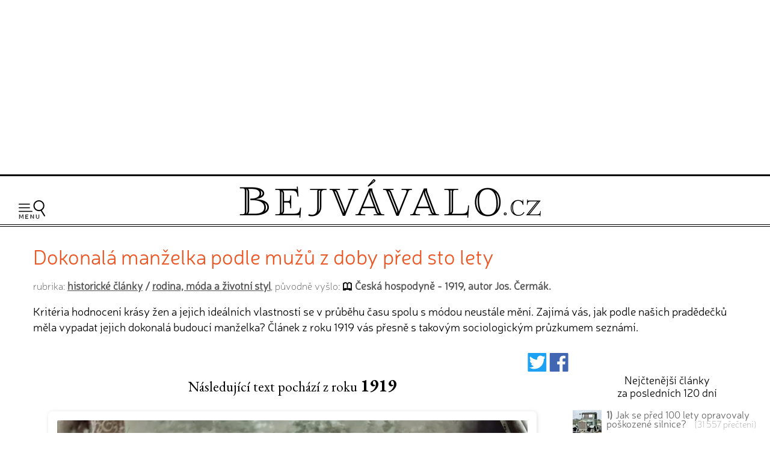

--- FILE ---
content_type: text/html; charset=UTF-8
request_url: https://www.bejvavalo.cz/clanek/dokonala-manzelka-podle-muzu-z-doby-pred-sto-lety/
body_size: 11778
content:
<!DOCTYPE HTML>
<html lang="cs">
<head>

<meta http-equiv="content-type" content="text/html; charset=UTF-8">
<title>Dokonalá manželka podle mužů z doby před sto lety - Bejvávalo.cz</title>
<meta name="copyright" content="Bejvávalo.cz">
<meta name="author" content="Bejvávalo.cz">
<meta name="description" content="Kritéria hodnocení krásy žen a jejich ideálních vlastností se v průběhu času spolu s módou neustále mění. Zajímá vás, jak podle našich pradědečků měla vypadat…">
<meta name="keywords" content="minulost, historie, archiv, vědecké objevy, pokrok, vynálezy">
<meta name="robots" content="index,follow">
<meta name="revisit-after" content="1 days">
<meta name="publisher" content="bejvavalo.cz">
<meta name="DC.Identifier" content="(SCHEME=ISSN) 2570-690X">
<meta name="content-language" content="cs">
<meta name="audience" content="all">
<!-- meta name="verify-v1" content="uVaQ/SNDA0fRAcoD68dfk9clWU7PGgNTW29Uu4Z0NQY=" / -->
<meta http-equiv="X-UA-Compatible" content="IE=edge">
                                    
<meta name="viewport" content="width=device-width,initial-scale=1">

<link rel="preconnect" href="https://d21-a.sdn.cz/">
<link rel="dns-prefetch" href="https://d21-a.sdn.cz/">
<link rel="preconnect" href="https://googleads.g.doubleclick.net/">
<link rel="preconnect" href="https://www.googletagmanager.com/">
<link rel="preconnect" href="https://pagead2.googlesyndication.com/">
<link rel="preconnect" href="https://www.googletagservices.com/">

<style>

@font-face {
  font-display: block; 
  font-family: 'Neris';
  font-style: normal;
  font-weight: 400;
  src: local('Neris'),url('https://www.bejvavalo.cz/fonty/font-Neris-Light.woff') format('woff'); 
}




body, html {margin: 0;
	padding: 0;}

body {margin: 0;
	padding: 0;
	background:white;
	color: black;
	text-align:center; 
    min-width:300px;   
	font-size: 15px;line-height:140%;
	text-rendering: optimizeLegibility;}

#celeokno {
	width:100%;
    min-width:300px;
    max-width:1300px;  
	padding:0; 
    min-height:1000px;
	height: auto;
	margin:0 auto 1em auto;
	position:relative;
    text-align:left;
	}

#celeokno .celeoknobox {padding:0 0 0 0; 
	margin:0;  	
	} 	

.bannervelkyhorni {    
    max-width:1300px;
	min-height:280px;
    width:100%; 
 	padding:2px 0 8px 0; 
	margin:0 auto 0 auto; 
    height: auto;
	text-align:center;
    } 

.bannervelkyhornibox {text-align:center;
    margin:0 auto 0 auto;}
  
@media only screen and (max-width: 950px) {
    .bloktextovy .reklama {display:none;}
	.bannervelkyhorni {display:none;}   
}

img {
	border: none;
}
</style> 
<link rel="alternate" type="application/rss+xml" href="https://www.bejvavalo.cz/rss.php" title="Bejvávalo.cz - nejnovější články a aktuality - RSS kanál">

<link rel="icon" href="https://www.bejvavalo.cz/favicon.ico" type="image/x-icon">
<link rel="shortcut icon" href="https://www.bejvavalo.cz/favicon.ico" type="image/x-icon">

<meta property="fb:app_id" content="1372741729508068"> 

<meta name="application-name" content="Bejvávalo.cz">
<meta name="msapplication-tooltip" content="magazín o zapomenuté historii, kterou ani Google nezná">
<meta name="msapplication-starturl" content="https://www.bejvavalo.cz">
<meta name="msapplication-task" content="name=Historické články;action-uri=https://www.bejvavalo.cz/clanky.php">
<meta name="msapplication-task" content="name=Historické fotky;action-uri=https://www.bejvavalo.cz/fotogalerie.php">
<meta name="msapplication-task" content="name=Historické tapety na plochu;action-uri=https://www.bejvavalo.cz/pozadi.php">

<meta property="og:title" content="Dokonalá manželka podle mužů z doby před sto lety - Bejvávalo.cz" > 
<meta property="og:description" content="Kritéria hodnocení krásy žen a jejich ideálních vlastností se v průběhu času spolu s módou neustále mění. Zajímá vás, jak podle našich pradědečků měla vypadat jejich dokonalá budoucí manželka? Článek z roku 1919 vás přesně s takovým sociologickým průzkumem seznámí." > 
<meta property="og:site_name" content="Bejvávalo.cz" > 
<meta property="og:url" content="https://www.bejvavalo.cz/clanek/dokonala-manzelka-podle-muzu-z-doby-pred-sto-lety/" > 
<meta property="og:image" content="https://www.bejvavalo.cz/clanky/foto/mlade-zeny-studentky-barva.jpg" >  
<meta property="og:type" content="article" > 
<meta property="og:updated_time" content="1586421000" > 
<link rel="image_src" href="https://www.bejvavalo.cz/clanky/foto/mlade-zeny-studentky-barva.jpg" >  
<link rel="previewimage" href="https://www.bejvavalo.cz/clanky/foto/mlade-zeny-studentky-barva.jpg" >  




<script type="application/ld+json">
{
"@context": "https://schema.org",   
"@type": "NewsArticle",                
"headline": "Dokonalá manželka podle mužů z doby před sto lety",   
"description": "Kritéria hodnocení krásy žen a jejich ideálních vlastností se v průběhu času spolu s módou neustále mění. Zajímá vás, jak podle našich pradědečků měla vypadat jejich dokonalá budoucí manželka? Článek z roku 1919 vás přesně s takovým sociologickým průzkumem seznámí.",  
"image": [                               
"https://www.bejvavalo.cz/clanky/foto/mlade-zeny-studentky-barva.jpg"    
],                                               
"discussionUrl": "https://www.bejvavalo.cz/clanek/dokonala-manzelka-podle-muzu-z-doby-pred-sto-lety/", 
"datePublished": "2020-04-09T10:30:00+0200",  
"dateModified": "2020-04-09T10:30:00+0200",  
"author": {                                      
"@type": "Person",                            
"name": "Česká hospodyně - 1919, autor Jos. Čermák.",                       
"url" : "https://www.bejvavalo.cz/", 
"sameAs" : [                                             
"https://www.facebook.com/bejvavalo.cz/"        
]                                               
},                                              
"about": [                                     
{"name":"rodina"},
{"name":"historie"},
{"name":"móda"},
{"name":"zdraví"},
{"name":"manželství"},
{"name":"vzdělání"}
],                                                
"publisher": {                                   
"@type": "Organization",                       
"name": "Bejvávalo.cz",                         
"logo": {                                        
"@type": "ImageObject",                        
"url": "https://www.bejvavalo.cz/pic/bejvavalo-velka-ikona.jpg"         
} 
}, 
"mainEntityOfPage": {                             
"@type": "WebPage",                             
"@id": "https://www.bejvavalo.cz/clanek/dokonala-manzelka-podle-muzu-z-doby-pred-sto-lety/"  
},                                                    
"isFamilyFriendly":true                             
}                                                    
</script>



<link rel="canonical" href="https://www.bejvavalo.cz/clanek/dokonala-manzelka-podle-muzu-z-doby-pred-sto-lety/">


<meta name="theme-color" content="#CFAD43">

<base href="https://www.bejvavalo.cz/">


<!-- <script src="//ajax.googleapis.com/ajax/libs/jquery/1.12.4/jquery.min.js"></script> -->
<script src="/js/jquery.min.js"></script>
<script>
if (typeof jQuery == 'undefined')
{
    document.write(unescape("%3Cscript src='/js/jquery-1.12.4.min.js' type='text/javascript'%3E%3C/script%3E"));
}
</script>



<script defer src="/js/javascript.js"></script>


 
<!-- Global site tag (gtag.js) - Google Analytics - GA4 -->
<script async src="https://www.googletagmanager.com/gtag/js?id=G-D544JG955J"></script>
<script>
  window.dataLayer = window.dataLayer || [];
  function gtag(){dataLayer.push(arguments);}
  gtag('js', new Date());

  gtag('config', 'G-D544JG955J');
</script>

<link rel="stylesheet" type="text/css" href="https://www.bejvavalo.cz/css/styly-2023.css?i=2026-21-01-09"><script>
window.adsbygoogle = window.adsbygoogle || [];
console.log("Režim: Google/Ostatní (Auto Ads aktivní)");
</script>
<script async src="https://pagead2.googlesyndication.com/pagead/js/adsbygoogle.js?client=ca-pub-6424002331455043"
     crossorigin="anonymous"></script>

<script src="https://d21-a.sdn.cz/d_21/sl/3/loader.js"></script>
<meta name="szn:permalink" content="www.bejvavalo.cz/clanek/dokonala-manzelka-podle-muzu-z-doby-pred-sto-lety/">

<!-- Clarity tracking code for https://www.bejvavalo.cz/ -->
<script>
    (function(c,l,a,r,i,t,y){
        c[a]=c[a]||function(){(c[a].q=c[a].q||[]).push(arguments)};
        t=l.createElement(r);t.async=1;t.src="https://www.clarity.ms/tag/"+i+"?ref=bwt";
        y=l.getElementsByTagName(r)[0];y.parentNode.insertBefore(t,y);
    })(window, document, "clarity", "script", "hocwtgbhxd");
</script>
</head>
<body>    
<div id="leader1">

<div class="bannervelkyhorni 3"><div class="bannervelkyhornibox"><!-- Bejvávalo - responzivní horní -->
<ins class="adsbygoogle"
     style="display:block"
     data-ad-client="ca-pub-6424002331455043"
     data-ad-slot="5487348995"
     data-ad-format="auto"
     data-full-width-responsive="true"></ins>
<script>
(adsbygoogle = window.adsbygoogle || []).push({});
</script></div></div>
</div>





<div id="celeokno" style="position: relative; height:auto; min-height: 0px; width:auto;"> 
	<div id="velkahlavicka" class="celeoknobox">
		<header>
		<div id="hlavicka">
			<div class="hlavickabox">

			<div class="hlavickalogo"><a href="https://www.bejvavalo.cz/" title="zobrazit úvodní stránku serveru Bejvávalo.cz"><h2><span>Bejvávalo.cz</span></h2></a></div><nav class="hornimenu"><button class="menuhamburger" aria-label="Menu"><span>Menu</span></button><ul><li class="menuhledani"><form action="/hledani.php" method="get"><input type="search" name="text" value="" placeholder="Napište hledaný text…" class="poleprotext" aria-label="Hledat"><input type="submit" value=" Hledat " class="lupa" title="Hledat"></form></li><li class="uroven0"><a href="https://www.bejvavalo.cz/">Hlavní stránka</a></li><li class="uroven0">
<a href="https://www.bejvavalo.cz/clanky.php" class="zvolene"><strong>Historické články</strong></a><div class="submenu1"><ul><li class="uroven1"><a href="https://www.bejvavalo.cz/clanky.php?sub=16" class="nezvolene" title="">Architektura a stavebnictví</a></li><li class="uroven1"><a href="https://www.bejvavalo.cz/clanky.php?sub=15" class="nezvolene" title="">Automobily a motocykly</a></li><li class="uroven1"><a href="https://www.bejvavalo.cz/clanky.php?sub=26" class="nezvolene" title="">Elektrotechnika a elektronika</a></li><li class="uroven1"><a href="https://www.bejvavalo.cz/clanky.php?sub=17" class="nezvolene" title="">Energetika</a></li><li class="uroven1"><a href="https://www.bejvavalo.cz/clanky.php?sub=27" class="nezvolene" title="">Fotografie, film, rozhlas a televize</a></li><li class="uroven1"><a href="https://www.bejvavalo.cz/clanky.php?sub=24" class="nezvolene" title="">Historické události</a></li><li class="uroven1"><a href="https://www.bejvavalo.cz/clanky.php?sub=31" class="nezvolene" title="Nemoci, lékařství a lidské zdraví.">Lékařství a zdraví</a></li><li class="uroven1"><a href="https://www.bejvavalo.cz/clanky.php?sub=14" class="nezvolene" title="">Letectví a vzduchoplavba</a></li><li class="uroven1"><a href="https://www.bejvavalo.cz/clanky.php?sub=25" class="nezvolene" title="">Námořnictvo a lodě</a></li><li class="uroven1"><a href="https://www.bejvavalo.cz/clanky.php?sub=30" class="nezvolene" title="">Recepty, vaření a jídlo</a></li><li class="uroven1"><a href="https://www.bejvavalo.cz/clanky.php?sub=20" class="nezvolene" title="">Rodina, móda a životní styl</a></li><li class="uroven1"><a href="https://www.bejvavalo.cz/clanky.php?sub=32" class="nezvolene" title="">Sport</a></li><li class="uroven1"><a href="https://www.bejvavalo.cz/clanky.php?sub=29" class="nezvolene" title="">Válka, zbraně a vojenství</a></li><li class="uroven1"><a href="https://www.bejvavalo.cz/clanky.php?sub=18" class="nezvolene" title="">Věda a výzkum</a></li><li class="uroven1"><a href="https://www.bejvavalo.cz/clanky.php?sub=19" class="nezvolene" title="">Významné osobnosti</a></li><li class="uroven1"><a href="https://www.bejvavalo.cz/clanky.php?sub=22" class="nezvolene" title="">Zajímavosti</a></li><li class="uroven1"><a href="https://www.bejvavalo.cz/clanky.php?sub=35" class="nezvolene" title="">Zločin a trest, nehody</a></li><li class="uroven1"><a href="https://www.bejvavalo.cz/clanky.php?sub=13" class="nezvolene" title="">Železnice</a></li><li class="uroven1"><a href="https://www.bejvavalo.cz/clanky.php?sub=21" class="nezvolene" title="">Životní prostředí, příroda a zemědělství</a></li></ul></div></li><li class="uroven0">
<a href="https://www.bejvavalo.cz/tema.php" class="nezvolene" title="články podle témat">Témata článků</a></li><li class="uroven0">
<a href="https://www.bejvavalo.cz/kolorovano.php" class="nezvolene" title="fotogalerie historických kolorovaných fotografií a obrázků">Kolorované fotografie</a></li><li class="uroven0">
<a href="https://www.bejvavalo.cz/fotogalerie.php" class="nezvolene" title="retro fotogalerie historických fotografií a obrázků">Fotoarchiv</a></li><li class="uroven0">
<a href="https://www.bejvavalo.cz/zajimavosti.php" class="nezvolene" title="zajimavé informace a citáty z historie">Zajímavosti</a></li><li class="uroven0">
<a href="https://www.bejvavalo.cz/hledani.php" class="nezvolene" title="vyhledávání v článcích">Vyhledávání</a></li><li class="uroven0">
<a href="https://www.bejvavalo.cz/onas.php" class="nezvolene" title="podrobnější informace o serveru Bejvávalo.cz">O nás</a></li><li class="uroven0">
<a href="https://www.bejvavalo.cz/napiste.php" class="nezvolene" title="napište nám své připomínky, náměty, nápady a názory k serveru www.Priroda.cz">Napište nám</a></li></ul></nav>
<!-- cu: 21.01.2026 00:23-->
		
		</div>
	</div>
</header>


<div id="stred" data-sticky_parent><div class="stredbox"><div id="sloupec1000"><div class="sloupec1000box">
<h1 class="nadpiskategorie zvyraznenynadpis">Dokonalá manželka podle mužů z doby před sto lety</h1>

<div class="zdrojpodnadpis">rubrika: <b><a href="clanky.php">historické články</a> / <a href="clanky.php?sub=20">rodina, móda a životní styl</a></b>, původně vyšlo: <b><span class="ikonakniha">Česká hospodyně - 1919, autor Jos. Čermák.</span></b></div>
<div class="clanekuvod">Kritéria hodnocení krásy žen a jejich ideálních vlastností se v průběhu času spolu s módou neustále mění. Zajímá vás, jak podle našich pradědečků měla vypadat jejich dokonalá budoucí manželka? Článek z roku 1919 vás přesně s takovým sociologickým průzkumem seznámí.</div></div></div><div id="sloupec700"><div class="sloupec700box"><main><div class="clanekhlavni"><div class="ikonyuvodclankufb"><a
href="	http://twitter.com/share?url=https%3A%2F%2Fwww.bejvavalo.cz%2Fclanek%2Fdokonala-manzelka-podle-muzu-z-doby-pred-sto-lety%2F%26utm_source%3Dtwitter%26utm_medium%3Dsoc-button" target="_blank"
title="Sdílet na Twitteru / X"><svg fill="#1da1f2" version="1.1" id="Capa_1" xmlns="http://www.w3.org/2000/svg" xmlns:xlink="http://www.w3.org/1999/xlink" width="24px" height="24px" viewBox="0 0 563.432 563.432" xml:space="preserve"><g id="SVGRepo_bgCarrier" stroke-width="0"></g><g id="SVGRepo_tracerCarrier" stroke-linecap="round" stroke-linejoin="round"></g><g id="SVGRepo_iconCarrier"> <g> <g> <path d="M532.832,0H30.6C13.703,0,0,13.703,0,30.6v502.232c0,16.896,13.703,30.6,30.6,30.6h502.232 c16.897,0,30.6-13.703,30.6-30.6V30.6C563.432,13.696,549.735,0,532.832,0z M517.746,150.785 c-4.376,4.963-8.972,9.706-13.782,14.223c-10.661,10-20.202,19.774-20.135,23.385c0.036,1.921,0.055,4.1,0.055,6.53 c0,26.965-3.941,53.875-11.823,80.735c-7.883,26.855-19.86,52.626-35.931,77.302c-16.077,24.682-35.209,46.506-57.399,65.484 c-22.191,18.984-48.948,34.125-80.265,45.422c-31.315,11.305-64.816,16.953-100.484,16.953 c-47.179,0-90.992-10.588-131.445-31.775c-12.95-6.781-17.448-12.693-10.747-12.363c3.862,0.189,7.913,0.281,12.148,0.281 c37.632,0,71.953-9.301,102.975-27.918c12.534-7.521,9.712-14.822-4.345-18.826c-11.561-3.293-22.35-8.715-32.369-16.254 c-9.847-7.412-17.925-15.992-24.241-25.74c-7.95-12.271-7.007-23.189-1.763-22.748c3.317,0.281,6.487,0.422,9.517,0.422 c4.468,0,8.917-0.287,13.335-0.857c7.32-0.949,1.218-4.572-11.879-11.059c-12.423-6.15-23.329-14.885-32.717-26.193 c-15.245-18.348-22.864-39.664-22.864-63.924c0,0,0-0.281,0-0.624s9.278,4.926,21.94,8.482 c12.663,3.556,14.052-2.246,4.958-12.234c-5.41-5.937-10.123-12.571-14.144-19.896c-8.09-14.725-12.13-30.691-12.13-47.907 c0-9.131,1.145-17.932,3.427-26.389c3.813-14.113,17.644-15.006,27.858-4.56c21.383,21.873,46.059,40.019,74.015,54.438 c28.183,14.541,57.932,24.027,89.236,28.446c14.474,2.044,25.19-2.57,24.492-8.941c-0.428-3.911-0.642-7.772-0.642-11.573 c0-27.791,9.798-51.487,29.4-71.09c19.596-19.596,43.292-29.394,71.083-29.394c19.842,0,37.559,4.939,53.141,14.823 c12.344,7.827,32.001,14.847,45.856,10.196c4.945-1.659,9.816-3.513,14.615-5.563c13.439-5.741,20.3-0.38,12.393,11.916 c-3.525,5.483-7.589,10.563-12.179,15.227c-10.251,10.416-8.953,15.141,5.221,11.561c2.319-0.587,4.639-1.218,6.958-1.891 C523.125,134.793,527.409,139.817,517.746,150.785z"></path> </g> </g> </g></svg></a> <a
href="https://www.facebook.com/share.php?u=https%3A%2F%2Fwww.bejvavalo.cz%2Fclanek%2Fdokonala-manzelka-podle-muzu-z-doby-pred-sto-lety%2F%26utm_source%3Dfacebook%26utm_medium%3Dsoc-button&amp;quote=Dokonal&aacute; manželka podle mužů z doby před sto lety" target="_blank"
title="Sdílet na Facebooku"><svg xmlns:dc="http://purl.org/dc/elements/1.1/" xmlns:cc="http://creativecommons.org/ns#" xmlns:rdf="http://www.w3.org/1999/02/22-rdf-syntax-ns#" xmlns:svg="http://www.w3.org/2000/svg" xmlns="http://www.w3.org/2000/svg" xmlns:sodipodi="http://sodipodi.sourceforge.net/DTD/sodipodi-0.dtd" xmlns:inkscape="http://www.inkscape.org/namespaces/inkscape" version="1.1" id="Layer_1" x="0px" y="0px" width="24px" height="24px" viewBox="0 0 447.99999 448.00002" enable-background="new 0 0 266.893 266.895" xml:space="preserve" inkscape:version="0.91 r13725" sodipodi:docname="social-facebook.svg" fill="#4267b2"><g id="SVGRepo_bgCarrier" stroke-width="0"></g><g id="SVGRepo_tracerCarrier" stroke-linecap="round" stroke-linejoin="round"></g><g id="SVGRepo_iconCarrier"><metadata id="metadata9"><rdf:rdf><cc:work rdf:about=""><dc:format>image/svg+xml</dc:format><dc:type rdf:resource="http://purl.org/dc/dcmitype/StillImage"></dc:type><dc:title></dc:title></cc:work></rdf:rdf></metadata><defs id="defs7"></defs><sodipodi:namedview pagecolor="#ffffff" bordercolor="#666666" borderopacity="1" objecttolerance="10" gridtolerance="10" guidetolerance="10" inkscape:pageopacity="0" inkscape:pageshadow="2" inkscape:window-width="1611" inkscape:window-height="1122" id="namedview5" showgrid="true" inkscape:snap-bbox="true" inkscape:bbox-nodes="true" inkscape:zoom="0.8842429" inkscape:cx="27.284479" inkscape:cy="250.5871" inkscape:window-x="0" inkscape:window-y="0" inkscape:window-maximized="0" inkscape:current-layer="Layer_1"><inkscape:grid type="xygrid" id="grid4137" spacingx="16" spacingy="16.000001" empspacing="2"></inkscape:grid></sodipodi:namedview><path style="stroke:none" d="M 24.727226,-0.00357453 C 11.06907,-0.00357453 -1.525879e-5,11.065512 -1.525879e-5,24.723668 l 0,398.548952 c 0,13.65468 11.06734725879,24.72724 24.72724125879,24.72724 l 214.563064,0 0,-173.49132 -58.38048,0 0,-67.61203 58.38048,0 0,-49.86529 c 0,-57.864202 35.34117,-89.37185 86.96125,-89.37185 24.72618,0 45.97867,1.841252 52.17065,2.665227 l 0,60.471913 -35.8024,0.0174 c -28.07075,0 -33.50723,13.34098 -33.50723,32.91645 l 0,43.16657 66.95336,0 -8.71889,67.61203 -58.23447,0 0,173.49132 114.16361,0 c 13.65294,0 24.72385,-11.07082 24.72385,-24.72724 l 0,-398.548952 c 0,-13.658156 -11.06917,-24.72724271 -24.72385,-24.72724271 l -398.548944,0 z" id="Blue_1_" inkscape:connector-curvature="0"></path></g></svg></a></div><div class="puvodnirokvydani">Následující text pochází z roku <span>1919</span></div><div class="clanekdetailfotky"><a href="/clanky/foto/mlade-zeny-studentky.jpg" data-lightbox="example-set" data-title="Mladé dívky."><picture>
<source type="image/webp" srcset="/nahledy/m/mla/mlade-zeny-studentky-barva-foto-352x256.webp 352w, nahledy/m/mla/mlade-zeny-studentky-barva-foto-600x436.webp 600w, /nahledy/m/mla/mlade-zeny-studentky-barva-foto-800x581.webp 800w"  sizes="(max-width: 500px) 352px, (max-width: 900px) 600px, 800px">
<source type="image/jpeg" srcset="/nahledy/m/mla/mlade-zeny-studentky-barva-foto-352x256.jpg 352w, nahledy/m/mla/mlade-zeny-studentky-barva-foto-600x436.jpg 600w, /nahledy/m/mla/mlade-zeny-studentky-barva-foto-800x581.jpg 800w"  sizes="(max-width: 500px) 352px, (max-width: 900px) 600px, 800px">
<img src="/nahledy/m/mla/mlade-zeny-studentky-barva-foto-800x581.jpg"  fetchpriority="high"  alt="Mladé dívky. - klikněte pro zobrazení detailu" title="Mladé dívky. - klikněte pro zobrazení detailu" width="800" height="581" ></picture><div class="clanekdetailfotkypopis"><i>Mladé dívky.<br><small>Historický obrázek kolorovaný serverem Bejvávalo.cz, původní autor neznámý.</small></i></div></a></div>
<br>
<h2 class="titulekprvni">Výběr budoucích družek života.</h2><p>


<strong>Případ na prvý pohled zcela obyčejný — ale přece velice významný.</strong>
<p><!-- o1 -->

 V jedné americké kolleji, kde studují mladíci a dívky společně, rozdány byly mezi studenty dotazníky, v nichž měli mladí muži udati, které dívce by na vyšším učelišti tom dali přednost, kdyby mezi nimi voliti měli svoji budoucí družku života. 
<p><!-- o2 -->

Odpovědí došlo veliké množství a byly pro pány profesory nad míru překvapující — pro naše sociology pak velice zajímavé. 
<p><!-- o3 -->


<strong>Ani jediná dívka nebyla vyvolena, která se honosila pouze hezkou tváří — ani jediné dívky nebylo mezi jmenovanými, která vyniká nad ostatní pouze bystrým duchem.</strong>
<p><!-- o4 -->

<div class="clanekdetailfotky1"><a href="/clanky/foto/mlada-zena.jpg" data-lightbox="example-set" data-title="Mladá žena."><picture>
<source type="image/webp" srcset="/nahledy/m/mla/mlada-zena-barva-foto-192x143.webp 192w, /nahledy/m/mla/mlada-zena-barva-foto-352x262.webp 352w" sizes="(max-width: 500px) 192px, 352px">
<source type="image/jpeg" srcset="/nahledy/m/mla/mlada-zena-barva-foto-192x143.jpg 192w, /nahledy/m/mla/mlada-zena-barva-foto-352x262.jpg 352w" sizes="(max-width: 500px) 192px, 352px">
<img src="/nahledy/m/mla/mlada-zena-barva-foto-352x0.jpg" loading="lazy" decoding="async"  alt="Mladá žena. - klikněte pro zobrazení detailu" title="Mladá žena. - klikněte pro zobrazení detailu" width="352" height="262" ></picture><div class="clanekdetailfotkypopis"><i>Mladá žena.<br><small>Historický obrázek kolorovaný serverem Bejvávalo.cz, původní autor neznámý.</small></i></div></a></div>
 Ale všechny ty, které byly jako žádoucí společnice jmenovány, honosily se pevným zdravím, o čemž svědčily jejich statné postavy a svěží barva lící. 


<br>
<h2 class="titulekdalsi">Co to znamená?</h2><p>
 

V lidě se šiří poznáni hygieny žití  —	mladí muži jsou poučováni o tom, že ani krásná tvář, ani bystrý duch ženy, ani bohatství nezajišťují muži šťastný domov, ale že základem pravého štěstí je pevné zdraví. A bude-li poznáni toto mezi mladými muži se šířiti, co pak bude zbývati našim dívkám?
<p><!-- o5 -->

Musí změniti názor svůj o ženské kráse —	musí přestali mučiti své tělo šněrovacími kazajkami, musí oddali se více tělesnému pohybu, musí odhodití veškeré umělé prostředky, jimiž dnes svůj zevnějšek zdobí, musí přestat býti otrokyněmi mody, musí žiti tak, aby ten pel na jejich lících byl přirozený, aby hrudník jejich poskytoval dosti volného místa k ústrojům dýchacím, aby krok jejich byl svižný, lehký, aby činily dojem statné, zdravé dívky a ne obarvené a růžovými tretkami ověšené loutky. 
<p><!-- o6 -->

A budou-li chtíti toho docíliti, musí se odhodlati k přirozenému pěstění těla svého a tím jest rozumný tělocvik. V zimní době návštěva tělocvičny, cvičení pod dozorem rozumného učitele neb učitelky, prázdný čas věnovati bruslení, procházkám, v létě plování, a to jedině učiní z našich dívek to, čím mají býti: zdravé, krásné, veselé bytosti a budoucí zdravé ženy a matky. 
<p><!-- o7 -->

Žel, že dnes až posud dívek takých jest počet velice skrovný — ale když veškeré naše hlásání nesetkává se s výsledky žádoucími, snad ta okolnost, že za ženy vybírány budou jen dívky zdravím kypící, naše matinky přece k tomu pohne, aby věnovaly tělesnému vývinu svých dcer trochu pozornosti.<div class="konecobtekani"></div><br><div class="showPopUp" id="showPopUp"></div><div class="cervena"><small>Původní zdroj historického článku:</small><div class="odsazeni"><strong>Česká hospodyně - 1919, autor Jos. Čermák.</strong></div><br></div></div>

<div class="clanekpodpis"><small></small><br><small class="cerna">témata článku:</small><div class="odsazeni cerna"><span><a href="tema.php?slovo=1919"><b class="tucne">1919</b></a>, <a href="tema.php?slovo=historie"><b class="tucne">historie</b></a>, <a href="tema.php?slovo=m%C3%B3da"><b class="tucne">móda</b></a>, <a href="tema.php?slovo=zdrav%C3%AD"><b class="tucne">zdraví</b></a>, <a href="tema.php?slovo=man%C5%BEelstv%C3%AD"><b class="tucne">manželství</b></a>, <a href="tema.php?slovo=vzd%C4%9Bl%C3%A1n%C3%AD"><b class="tucne">vzdělání</b></a></span><br></div><br><div class="cerna"><div class="tlacitkolibise"><seznam-pocitadlolibise entity="https://www.bejvavalo.cz/clanek/dokonala-manzelka-podle-muzu-z-doby-pred-sto-lety/" layout="box_count" size="large"></seznam-pocitadlolibise></div>datum digitalizace historického článku a zveřejnění na internetu:</div><div class="odsazeni cerna tucne">9. dubna 2020<br></div><br><p><br><b>Diskuze k článku „Dokonalá manželka podle mužů z doby před sto lety“</b><br><div id="discussion"></div><script>
;
	
	        window.SZN.DiscussionLoader.load(["embedded"]).then(() => {
			    const instance = SZN.Discussion.create(
			        "bejvavalo", 
			        "discussion", 
			        {
			        // konfigurace
			        }
			    );
			
			    instance.loadDiscussion(
			    "www.bejvavalo.cz/clanek/dokonala-manzelka-podle-muzu-z-doby-pred-sto-lety/",
			    {   // meta data
			        title: "Dokonalá manželka podle mužů z doby před sto lety",
			        url: "https://www.bejvavalo.cz/clanek/dokonala-manzelka-podle-muzu-z-doby-pred-sto-lety/"
			    }
			);
			});
	
	
		   </script><br><div data-szn-recass-box='{"zone_id": 9259}'></div>    <!-- div class="odsazeni fb-like" data-send="true" data-href="https://www.bejvavalo.cz/clanek/dokonala-manzelka-podle-muzu-z-doby-pred-sto-lety/" data-layout="button_count" data-action="like" data-size="large" data-show-faces="true" data-share="true"></div --><br>&nbsp;	
      </div><p><div class="vyzvakesledovani">Líbí se Vám naše původní historické články? Sledujte nás na <a href="https://www.facebook.com/bejvavalo.cz/" class="cervena"><b>Facebooku</b></a> nebo pomocí <a href="https://www.bejvavalo.cz/rss.php" class="cervena"><b>RSS kanálu</b></a>!</div><br><div class="novinkypodclanek"><br><table class="dalsiclankysloupce"><tr><th colspan="3">Další články na podobné téma</th></tr><tr><td width="33.333333333333%" valign="top"><a href="/clanek/jarni-modni-trendy-damskeho-obleceni-z-roku-1916/"><img src="/nahledy/z/zen/zena-jaro-moda-foto-224x224.jpg"  alt="Jarní módní trendy dámského oblečení z roku 1916" width="224" height="224" loading="lazy" title="Jarní módní trendy dámského oblečení z roku 1916" class="malafotka"></a><br><a href="/clanek/jarni-modni-trendy-damskeho-obleceni-z-roku-1916/">Jarní módní
trendy dámského
oblečení z roku
1916</a><br></td><td width="33.333333333333%" valign="top"><a href="/clanek/rada-z-roku-1914-zeny-neberte-si-muze-se-smyslem-pro-humor/"><img src="/nahledy/n/nov/novomanzele-1890-barva-foto-224x224.jpg"  alt="Rada z roku 1914: Ženy, neberte si muže se smyslem pro humor!" width="224" height="224" loading="lazy" title="Rada z roku 1914: Ženy, neberte si muže se smyslem pro humor!" class="malafotka"></a><br><a href="/clanek/rada-z-roku-1914-zeny-neberte-si-muze-se-smyslem-pro-humor/">Rada z roku 1914:
Ženy, neberte si
muže se smyslem pro
humor!</a><br></td><td width="33.333333333333%" valign="top"><a href="/clanek/rok-1906-odvazna-cestovatelka-ktera-se-sama-vypravila-na-vypravu-do-afriky/"><img src="/nahledy/m/map/mapa-afriky-1846-foto-224x224.jpg"  alt="Rok 1906: Odvážná cestovatelka, která se sama vypravila na výpravu do Afriky" width="224" height="224" loading="lazy" title="Rok 1906: Odvážná cestovatelka, která se sama vypravila na výpravu do Afriky" class="malafotka"></a><br><a href="/clanek/rok-1906-odvazna-cestovatelka-ktera-se-sama-vypravila-na-vypravu-do-afriky/">Rok 1906: Odvážná
cestovatelka, která
se sama vypravila na
výpravu do Afriky</a><br></td></tr><tr><td colspan="3" class="dalsiclanky"><a href="/clanky.php?sub=20">zobrazit více článků...</a></td></tr></table></div><br></main></div></div><div id="sloupec300"><div class="sloupec300box"><div class="bloktextovy fotoarchiv">
<div class="bloktextovyhlavicka">
<h4 class="bloknadpis">Nejčtenější články<br>za posledních 120 dní</h4>
</div>
<div class="blokobsah">
<div class="blokprvek doprostred">
<div class="bloknejclanek"><p>
<a href="/clanek/jak-se-pred-100-lety-opravovaly-poskozene-silnice/" class="bloknejtitulek"><img src="/nahledy/n/nak/nakladni-automobil-na-silnici-barva-foto-48x48.jpg" loading="lazy" alt="Jak se před 100 lety opravovaly poškozené silnice? " width="48" height="48" class="bloknejobrazek"><b>1)</b> Jak se před 100 lety opravovaly poškozené silnice? </a> &nbsp;&nbsp;&nbsp;<span class="bloknejprecteni">(31&nbsp;557&nbsp;přečtení)</span></div><div class="bloknejclanek"><p>
<a href="/clanek/recepty-na-domaci-bramborove-chipsy-a-dalsi-smazene-bramborove-dobroty-podle-nasich-prababicek/" class="bloknejtitulek"><img src="/nahledy/k/kuc/kuchyne-brambory-barva-foto-48x48.jpg" loading="lazy" alt="Recept na domácí bramborové chipsy z roku 1936" width="48" height="48" class="bloknejobrazek"><b>2)</b> Recept na domácí bramborové chipsy z roku 1936</a></div><div class="bloknejclanek"><p>
<a href="/clanek/rok-1905-nebezpecne-slozky-v-parfemech/" class="bloknejtitulek"><img src="/nahledy/d/div/divka-se-zrcadlem-barva-0-foto-48x48.jpg" loading="lazy" alt="Rok 1905: Přírodní a přesto nebezpečné složky parfémů" width="48" height="48" class="bloknejobrazek"><b>3)</b> Rok 1905: Přírodní a přesto nebezpečné složky parfémů</a></div><div class="bloknejclanek"><p>
<a href="/clanek/jak-na-dokonale-podzimni-fotografie-zkuste-rady-z-roku-1939/" class="bloknejtitulek"><img src="/nahledy/f/fot/fotograf-s-fotoaparatem-na-stativu-0-barva-foto-48x48.jpg" loading="lazy" alt="Jak na dokonalé podzimní fotografie? Zkuste rady z roku 1939" width="48" height="48" class="bloknejobrazek"><b>4)</b> Jak na dokonalé podzimní fotografie? Zkuste rady z roku 1939</a></div></div></div><div class="blokkonec"></div></div><div class="bloktextovy kniha">
<div class="bloktextovyhlavicka">
<h4 class="bloknadpis"><span style="font-size:0.95em;">Nákupem na <a href="https://www.hapik.cz/?utm_source=www.bejvavalo.cz&utm_medium=banner" style="color:#666;">Hapík.cz</a><br>podpoříte chod našeho serveru</span>
</h4></div>
<div class="blokobsah">
<div class="blokprvek doprostred">
 <div class="pozadidetail">
<a href="https://www.hapik.cz/jmenovky-na-prani-psaci-pismo/?utm_source=www.bejvavalo.cz&utm_medium=banner" class="nepodtrhavat"><img src="nahledy/o/obc/obchod-hapik-drevene-jmenovky-psaci-pismo-zbozi-224x224.jpg" loading="lazy"  alt="Dřevěné jmenovky: psací písmo" title="Dřevěné jmenovky: psací písmo" width="224" height="224"><div class="zvyraznenynadpis nazevzbozi">Dřevěné jmenovky: psací písmo</div></a></div></div></div><div class="blokkonec"></div></div><br><div class="plovoucibocni"><div class="bloktextovy reklama vymazatlinku"><div class="blokkonec"></div>	<div class="blokobsah">
	<div class="blokprvek doprostred">
<div class="bannervycentrovat 10">
<!-- Bejvávalo - 300x600 -->
<ins class="adsbygoogle"
     style="display:inline-block;width:300px;height:600px"
     data-ad-client="ca-pub-6424002331455043"
     data-ad-slot="9138819390"></ins>
<script>
     (adsbygoogle = window.adsbygoogle || []).push({});
</script></div>
</div></div><div class="blokkonec"></div></div></div></div></div><br class="konecobtekani"></div></div><div id="konec"><div class="konecbox">



<br><footer><div class="copy">

  
<b>Všechny historické články jsou 100% reálné!</b> Zveřejňujeme je tak, jak byly napsány v době původního vydání.
<br>
V historických článcích nejsou prováděny žádné jazykové úpravy podle dnešního pravopisu.
<p>
<b>Námi vydávané historické texty, fotografie a obrázky pocházejí z právně volných zdrojů.</b>
<p> 
Upozorňujeme, že na naši digitalizaci historických zdrojů a kolorování fotografií se již autorská ochrana vztahuje!<br> 
Pokud od nás chcete nějaký obsah přebírat, tak nás prosím nejdříve <a href="/napiste.php">kontaktujte</a> pro domluvení podmínek. Děkujeme za pochopení.
<p>
<span class="tucne velke">&copy; 2011 - 2026 <a href="/onas.php">Bejvávalo.cz</a></span><br>
ISSN 2570-690X<p>

Magazín Bejvávalo.cz je již od počátů svého fungování v roce 2011 provozován<br>na originálním redakčním systému z dílny <a href="https://www.perpetum.cz"><b>Perpetum</b> web design</a>.<p>
<a href="javascript:googlefc.showRevocationMessage();">Nastavení soukromí a cookies</a>



<br>


<!-- div class="fb-like" data-href="https://www.facebook.com/bejvavalo.cz/" data-layout="button_count" data-action="like" data-size="large" data-show-faces="false" data-share="true"></div -->

  
</div>

<div class="spodnilista">Doporučujeme i naše další projekty: &nbsp; 
 
<a href="https://www.hapik.cz/?utm_source=www.bejvavalo.cz&utm_medium=lista2" title="Dřevěné doplňky Hapík.cz"><span>dřevěné dekorace </span><strong>Hapík.cz</strong></a>
&nbsp;&mdash;&nbsp; 

<a href="https://www.pieris.cz/?utm_source=www.bejvavalo.cz&utm_medium=lista2" title="Originální české samolepky na stěnu Pieris.cz"><span>originální samolepky </span><strong>Pieris.cz</strong></a>
&nbsp;&mdash;&nbsp;  

<a href="https://www.priroda.cz/?utm_source=www.bejvavalo.cz&utm_medium=lista2" title="Magazín o přírodě Přiroda.cz"><span>magazín </span><strong>Příroda.cz</strong></a>
&nbsp;&mdash;&nbsp; 
 
<a href="https://dragif.cz/?utm_source=www.bejvavalo.cz&utm_medium=lista2" title="Snadné sdílení PDF na Facebooku, převod PDF na GIF - Dragif.cz"><span>sdílení PDF souborů </span><strong>DraGIF.cz</strong></a>

       
</div>        
</footer></div></div><script>
<!--
document.write ('<img src="https://toplist.cz/dot.asp?id=1223573&amp;http='+escape(document.referrer)+'&amp;wi='+escape(window.screen.width)+'&he='+escape(window.screen.height)+'&amp;cd='+escape(window.screen.colorDepth)+'&amp;t='+escape(document.title)+'" width=1 height=1 border=0 alt="TOPlist">');
//--></script>
<noscript><div><img SRC="https://toplist.cz/dot.asp?id=1223573" alt="TOPlist" WIDTH="1" HEIGHT="1"></div></noscript>
</div></div>
	<script src="https://pocitadlolibise.seznam.cz/pocitadlolibise.js" async></script>
	
</body>
</html>

--- FILE ---
content_type: text/html; charset=utf-8
request_url: https://www.google.com/recaptcha/api2/aframe
body_size: 268
content:
<!DOCTYPE HTML><html><head><meta http-equiv="content-type" content="text/html; charset=UTF-8"></head><body><script nonce="AnJ8n2838QhIrDGWRxFc4Q">/** Anti-fraud and anti-abuse applications only. See google.com/recaptcha */ try{var clients={'sodar':'https://pagead2.googlesyndication.com/pagead/sodar?'};window.addEventListener("message",function(a){try{if(a.source===window.parent){var b=JSON.parse(a.data);var c=clients[b['id']];if(c){var d=document.createElement('img');d.src=c+b['params']+'&rc='+(localStorage.getItem("rc::a")?sessionStorage.getItem("rc::b"):"");window.document.body.appendChild(d);sessionStorage.setItem("rc::e",parseInt(sessionStorage.getItem("rc::e")||0)+1);localStorage.setItem("rc::h",'1769028245191');}}}catch(b){}});window.parent.postMessage("_grecaptcha_ready", "*");}catch(b){}</script></body></html>